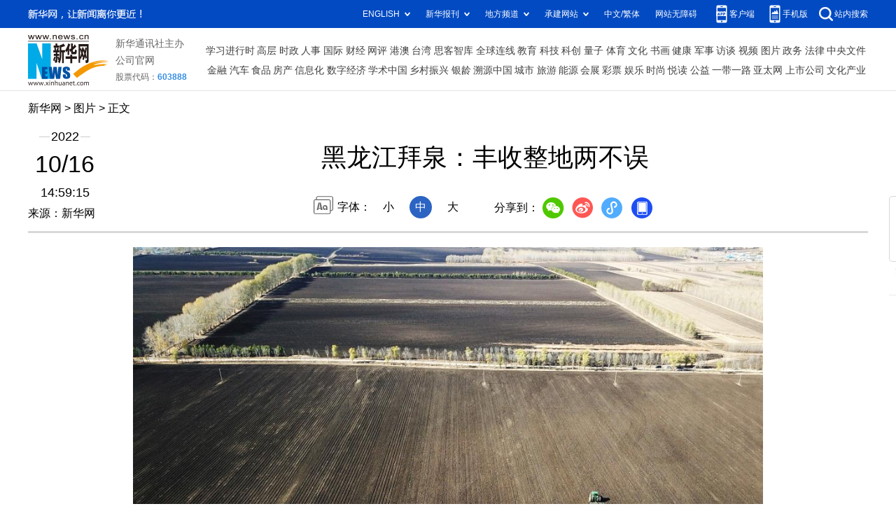

--- FILE ---
content_type: text/html; charset=utf-8
request_url: http://www.news.cn/photo/2022-10/16/c_1129067056_8.htm
body_size: 3696
content:
<!DOCTYPE HTML>
<html>
<head>
<meta http-equiv="Content-Type" content="text/html; charset=utf-8" /><meta name="publishid" content="1129067056.12.100.0"/><meta name="source" content="新华社"/><meta name="pageid" content="11118.11211.0.0.115480.0.0.0.0.0.113125.1129067056"/>
<meta name="apple-mobile-web-app-capable" content="yes" />
<meta name="apple-mobile-web-app-status-bar-style" content="black" />
<meta content="telephone=no" name="format-detection" />
<meta http-equiv="X-UA-Compatible" content="IE=edge" />
<meta content="width=device-width, initial-scale=1.0, minimum-scale=1.0, maximum-scale=1.0,user-scalable=no" name="viewport" />
<meta name="keywords" content="黑龙江
" />
<meta name="description" content="黑龙江拜泉：丰收整地两不误
---近日，黑龙江省拜泉县秋收工作进入尾声，360余万亩大田作物喜获丰收，全县秋整地工作也已完成180万亩，为来年春耕做准备。" />
<script src="//www.news.cn/global/js/pageCore.js"></script>
<title>
黑龙江拜泉：丰收整地两不误-新华网
</title>
<link rel="stylesheet" href="//lib.xinhuanet.com/common/reset.css" />
<link rel="stylesheet" href="//www.news.cn/2021detail/css/detail.css" />
<link rel="stylesheet" href="//www.news.cn/2021detail/css/detail-picture.css" />
<script src="//lib.xinhuanet.com/jquery/jquery1.12.4/jquery.min.js"></script>
<script src="http://res.wx.qq.com/open/js/jweixin-1.6.0.js"></script>
<script src="//lib.xinhuanet.com/common/share.js"></script>
</head>
<body>
<div class="fix-ewm domPC">
<img src="//www.xinhuanet.com/detail2020/images/ewm.png" width="94" alt="" />
<div class="fxd">
<span class="fxd-wx"></span>
<a href="javascript:void(0)" class="fxd-wb"></a>
<span class="fxd-xcx"></span>
<span class="fxd-khd"></span>
<div class="fxd-wx-ewm"><img /></div>
<div class="fxd-xcx-ewm"><img /></div>
<div class="fxd-khd-ewm"><img src="//www.xinhuanet.com/politics/newpage2020/images/qrcode-app.png" />
</div>
</div>
</div>
<div class="domPC">
<script src="//www.news.cn/2021homepro/scripts/smallTop.js"></script>
</div>
<div class="domMobile">
<script src="//www.news.cn/2021mobile/scripts/toppx.js"></script>
</div>
<div class="header domPC">
<div class="header-top clearfix">
<div class="header-nav left"><a href="//www.xinhuanet.com/" target="_blank">新华网</a> > <a class="curColumn">图片</a> > 正文</div>
</div>
<div class="header-cont clearfix">
<div class="header-time left">
<span class="year"><em> 2022</em></span><span class="day"><em> 10</em>/<em> 16</em></span><span class="time"> 14:59:15</span>
</div>
<div class="source">
来源：新华网
</div>
<div class="head-line clearfix">
<h1>
<span class="title">
黑龙江拜泉：丰收整地两不误
</span>
<!--<span class="btn-audio"></span>-->
</h1>
<!--<audio class="hide" id="audioDom" src="" loop></audio>-->
<div class="pageShare">
<div class="setFont">字体：
<span id="fontSmall">小</span>
<span id="fontNormal" class="active">中</span>
<span id="fontBig">大</span>
</div>
<div class="share">
分享到：<a href="javascript:void(0)" class="wx"></a><a href="javascript:void(0)" class="wb"></a><a href="javascript:void(0)" class="xcx"></a><a href="javascript:void(0)" class="khd"></a>
<div class="wx-ewm"><img /></div>
<div class="xcx-ewm"><img /></div>
<div class="khd-ewm"><img src="//www.xinhuanet.com/politics/newpage2020/images/qrcode-app.png" /></div>
</div>
</div>
</div>
</div>
</div>
<div class="mheader domMobile">
<h1>
<span class="title">
黑龙江拜泉：丰收整地两不误
</span>
</h1>
<div class="info">
2022-10-16 14:59:15
<span>
来源：
新华网
</span>
</div>
</div>
<div class="main clearfix">
<div class="main-left">
<div id="detail">
<p><img id="{700BF67A-A81F-41EA-A8D4-0932A6FEACD7}" src="1129067056_16659034039081n.jpg" align="center" /></p>
<p>　　10月15日，在黑龙江省拜泉县兴华乡顺利村，农机在进行大垄整地（无人机照片）。</p>
<p>　　近日，黑龙江省拜泉县秋收工作进入尾声，360余万亩大田作物喜获丰收，全县秋整地工作也已完成180万亩，为来年春耕做准备。</p>
<p>　　新华社记者 王建威 摄</p>
<img id="wxsharepic" title="微信分享图" style="BORDER-TOP: #ccc 10px solid; BORDER-RIGHT: #ccc 10px solid; BORDER-BOTTOM: #ccc 10px solid; BORDER-LEFT: #ccc 10px solid; DISPLAY: none" src="1129067056_16659034123691n.jpg" />
<div width="100%">
<p>
<center>
<div id="div_page_roll1" style="display:none">&nbsp;&nbsp; <a href="//www.news.cn/photo/2022-10/16/c_1129067056_7.htm">上一页</a> <a href="//www.news.cn/photo/2022-10/16/c_1129067056.htm">1</a> <a href="//www.news.cn/photo/2022-10/16/c_1129067056_2.htm">2</a> <a href="//www.news.cn/photo/2022-10/16/c_1129067056_3.htm">3</a> <a href="//www.news.cn/photo/2022-10/16/c_1129067056_4.htm">4</a> <a href="//www.news.cn/photo/2022-10/16/c_1129067056_5.htm">5</a> <a href="//www.news.cn/photo/2022-10/16/c_1129067056_6.htm">6</a> <a href="//www.news.cn/photo/2022-10/16/c_1129067056_7.htm">7</a> <span>8</span>&nbsp;&nbsp;</div>
<div id="div_currpage">&nbsp;&nbsp; <a href="//www.news.cn/photo/2022-10/16/c_1129067056_7.htm">上一页</a> <a href="//www.news.cn/photo/2022-10/16/c_1129067056.htm">1</a> <a href="//www.news.cn/photo/2022-10/16/c_1129067056_2.htm">2</a> <a href="//www.news.cn/photo/2022-10/16/c_1129067056_3.htm">3</a> <a href="//www.news.cn/photo/2022-10/16/c_1129067056_4.htm">4</a> <a href="//www.news.cn/photo/2022-10/16/c_1129067056_5.htm">5</a> <a href="//www.news.cn/photo/2022-10/16/c_1129067056_6.htm">6</a> <a href="//www.news.cn/photo/2022-10/16/c_1129067056_7.htm">7</a> <span>8</span>&nbsp;&nbsp;</div>
</center>
</p>
</div>
<script language="javascript">function turnpage(page){  document.all("div_currpage").innerHTML = document.all("div_page_roll"+page).innerHTML;}</script>
<div id="articleEdit">
<span class="tiyi1 domPC">
<a href="javascript:void(0);" class="advise">【纠错】</a>
<div class="tiyi01" id="advisebox01" style="display:none">
<div>
<iframe id="jc_link1" style="width:600px;height:350px; float:left;" border="0" marginwidth="0" framespacing="0" marginheight="0" frameborder="0" noresize="" scrolling="no" vspale="0"></iframe>
</div>
<div class="tiyi03">
<div id="jc_close1" style="cursor:pointer"><img src="//www.xinhuanet.com/images/syicon/space.gif" width="24" height="24" border="0" />
</div>
</div>
</div>
</span>
<span class="editor">
【责任编辑:薛涛
】 
</span>
</div>
</div>
<!--相关新闻-->

<div class="picarea">
<div>
<ul>
<li>
<p class="img"><a href="//www.news.cn/photo/2022-10/17/c_1129068231.htm" target="_blank"><img src="../../titlepic/1129068231_1665997042249_title1n.jpg" width="150" height="100" border="0" alt="新华全媒+｜重庆南川：助企纾困促发展" /></a></p>
<p class="tit"><a href="//www.news.cn/photo/2022-10/17/c_1129068231.htm" target="_blank">新华全媒+｜重庆南川：助企纾困促发展</a></p>
</li>
<li>
<p class="img"><a href="//www.news.cn/photo/2022-10/17/c_1129068050.htm" target="_blank"><img src="../../titlepic/1129068050_1665991304764_title1n.jpg" width="150" height="100" border="0" alt="二十大新闻中心举行记者招待会" /></a></p>
<p class="tit"><a href="//www.news.cn/photo/2022-10/17/c_1129068050.htm" target="_blank">二十大新闻中心举行记者招待会</a></p>
</li>
<li>
<p class="img"><a href="//www.news.cn/photo/2022-10/17/c_1129067656.htm" target="_blank"><img src="../../titlepic/1129067656_1665974180650_title1n.jpg" width="150" height="100" border="0" alt="二十大新闻中心举行首场记者招待会" /></a></p>
<p class="tit"><a href="//www.news.cn/photo/2022-10/17/c_1129067656.htm" target="_blank">二十大新闻中心举行首场记者招待会</a></p>
</li>
<li>
<p class="img"><a href="//www.news.cn/photo/2022-10/17/c_1129067451.htm" target="_blank"><img src="../../titlepic/1129067451_1665947447982_title1n.jpg" width="150" height="100" border="0" alt="奋进！在伟大复兴的新征程上&mdash;&mdash;党的二十大报告在各地干部群众中引起强烈反响" /></a></p>
<p class="tit"><a href="//www.news.cn/photo/2022-10/17/c_1129067451.htm" target="_blank">奋进！在伟大复兴的新征程上——党的二十大报告在各地干部群众中引起强烈反响</a></p>
</li>
<li>
<p class="img"><a href="//www.news.cn/photo/2022-10/16/c_1129067297.htm" target="_blank"><img src="../../titlepic/1129067297_1665920326444_title1n.jpg" width="150" height="100" border="0" alt="中国共产党第二十次全国代表大会在北京开幕" /></a></p>
<p class="tit"><a href="//www.news.cn/photo/2022-10/16/c_1129067297.htm" target="_blank">中国共产党第二十次全国代表大会在北京开幕</a></p>
</li>
<li>
<p class="img"><a href="//www.news.cn/photo/2022-10/16/c_1129067260.htm" target="_blank"><img src="../../titlepic/1129067260_1665918569919_title1n.jpg" width="150" height="100" border="0" alt="新华全媒+丨&ldquo;三辣之乡&rdquo;千亩辣椒喜迎丰收" /></a></p>
<p class="tit"><a href="//www.news.cn/photo/2022-10/16/c_1129067260.htm" target="_blank">新华全媒+丨“三辣之乡”千亩辣椒喜迎丰收</a></p>
</li>
<li>
<p class="img"><a href="//www.news.cn/photo/2022-10/16/c_1129067257.htm" target="_blank"><img src="../../titlepic/1129067257_1665918433828_title1n.jpg" width="150" height="100" border="0" alt="新华全媒+｜巢湖之畔 稻浪飘香" /></a></p>
<p class="tit"><a href="//www.news.cn/photo/2022-10/16/c_1129067257.htm" target="_blank">新华全媒+｜巢湖之畔 稻浪飘香</a></p>
</li>
<li>
<p class="img"><a href="//www.news.cn/photo/2022-10/16/c_1129067233.htm" target="_blank"><img src="../../titlepic/1129067233_1665916419835_title1n.jpg" width="150" height="100" border="0" alt="《中国共产党第二十次全国代表大会》纪念邮票发行" /></a></p>
<p class="tit"><a href="//www.news.cn/photo/2022-10/16/c_1129067233.htm" target="_blank">《中国共产党第二十次全国代表大会》纪念邮票发行</a></p>
</li>
<li>
<p class="img"><a href="//www.news.cn/photo/2022-10/16/c_1129067171.htm" target="_blank"><img src="../../titlepic/1129067171_1665910868903_title1n.jpg" width="150" height="100" border="0" alt="新华全媒+｜探访国家级制种大县 感受孕育希望的田野" /></a></p>
<p class="tit"><a href="//www.news.cn/photo/2022-10/16/c_1129067171.htm" target="_blank">新华全媒+｜探访国家级制种大县 感受孕育希望的田野</a></p>
</li>
<li>
<p class="img"><a href="//www.news.cn/photo/2022-10/16/c_1129067131.htm" target="_blank"><img src="../../titlepic/1129067131_1665908447135_title1n.jpg" width="150" height="100" border="0" alt="新华全媒+丨重庆南川：农旅融合助推乡村振兴" /></a></p>
<p class="tit"><a href="//www.news.cn/photo/2022-10/16/c_1129067131.htm" target="_blank">新华全媒+丨重庆南川：农旅融合助推乡村振兴</a></p>
</li>
<li>
<p class="img"><a href="//www.news.cn/photo/2022-10/16/c_1129067056.htm" target="_blank"><img src="../../titlepic/1129067056_1665903386164_title1n.jpg" width="150" height="100" border="0" alt="黑龙江拜泉：丰收整地两不误" /></a></p>
<p class="tit"><a href="//www.news.cn/photo/2022-10/16/c_1129067056.htm" target="_blank">黑龙江拜泉：丰收整地两不误</a></p>
</li>
<li>
<p class="img"><a href="//www.news.cn/photo/2022-10/16/c_1129066905.htm" target="_blank"><img src="../../titlepic/1129066905_1665894553085_title1n.jpg" width="150" height="100" border="0" alt="新华全媒+｜关注盛会" /></a></p>
<p class="tit"><a href="//www.news.cn/photo/2022-10/16/c_1129066905.htm" target="_blank">新华全媒+｜关注盛会</a></p>
</li>
<li>
<p class="img"><a href="//www.news.cn/photo/2022-10/16/c_1129066563.htm" target="_blank"><img src="../../titlepic/1129066563_1665886440448_title1n.jpg" width="150" height="100" border="0" alt="中国共产党第二十次全国代表大会在北京隆重开幕" /></a></p>
<p class="tit"><a href="//www.news.cn/photo/2022-10/16/c_1129066563.htm" target="_blank">中国共产党第二十次全国代表大会在北京隆重开幕</a></p>
</li>
<li>
<p class="img"><a href="//www.news.cn/photo/2022-10/16/c_1129066313.htm" target="_blank"><img src="../../titlepic/1129066313_1665880451397_title1n.jpg" width="150" height="100" border="0" alt="采访党代表" /></a></p>
<p class="tit"><a href="//www.news.cn/photo/2022-10/16/c_1129066313.htm" target="_blank">采访党代表</a></p>
</li>
<li>
<p class="img"><a href="//www.news.cn/photo/2022-10/16/c_1129066283.htm" target="_blank"><img src="../../titlepic/1129066283_1665879505563_title1n.jpg" width="150" height="100" border="0" alt="中国共产党第二十次全国代表大会即将在北京开幕" /></a></p>
<p class="tit"><a href="//www.news.cn/photo/2022-10/16/c_1129066283.htm" target="_blank">中国共产党第二十次全国代表大会即将在北京开幕</a></p>
</li>
</ul>
</div>
</div>
</div>
</div>
<div class="foot">
<script src="//lib.xinhuanet.com/common/foot.js"></script>
</div>
<div id="fontsize" style="display:none">
	
</div>
<div style="display:none" id="wxpic">

</div>
<script>
//微信分享图功能
var wxfxPic = $.trim($("#wxpic").html());
var detaiWxPic = $("#wxsharepic").attr("src");
if(wxfxPic==""){
	wxfxPic = '//lib.xinhuanet.com/common/sharelogo.jpg';
}
if(detaiWxPic){
	var curPageSrc = window.location.href;
	curPageSrc = curPageSrc.substring(0,curPageSrc.lastIndexOf('/')+1);
	wxfxPic = curPageSrc + detaiWxPic;
}
console.log("wxfxPic",wxfxPic);
wxConfig({
	title: '黑龙江拜泉：丰收整地两不误',
	desc: '新华网，让新闻离你更近！',
	link: window.location.href,
	imgUrl: wxfxPic 
});
</script>
<script src="//www.news.cn/2021homepro/scripts/fixedNav.js"></script>
<script src="//www.news.cn/2021detail/js/control-picture.js"></script>
<script src="//www.news.cn/2021detail/js/detail-picture.js"></script>
<script src="//www.news.cn/2021detail/js/xh-video.js"></script>
<div style="display:none"><div id="fwl">010020050570000000000000011101301129067056</div><script type="text/javascript" src="//webd.home.news.cn/webdig.js?z=1"></script><script type="text/javascript">wd_paramtracker("_wdxid=010020050570000000000000011101301129067056")</script><noscript><img src="//webd.home.news.cn/1.gif?z=1&_wdxid=010020050570000000000000011101301129067056" border="0" /></noscript></div>   </body>
</html>


--- FILE ---
content_type: text/plain;charset=UTF-8
request_url: http://api.home.news.cn/wx/jsapi.do?callback=jQuery11240322241338998573_1769443699056&mpId=390&url=http%3A%2F%2Fwww.news.cn%2Fphoto%2F2022-10%2F16%2Fc_1129067056_8.htm&_=1769443699057
body_size: 309
content:
jQuery11240322241338998573_1769443699056({"code":200,"description":"操作成功","content":{"signature":"285b296e43573b59ca2e1a477f28b8985388d1b4","appId":"wxbb5196cf19a1a1af","nonceStr":"6943e0a6565c4d458ef3392ad658bc2f","url":"http://wwwnewscn/photo/2022-10/16/c_1129067056_8htm","timestamp":1769443701}});